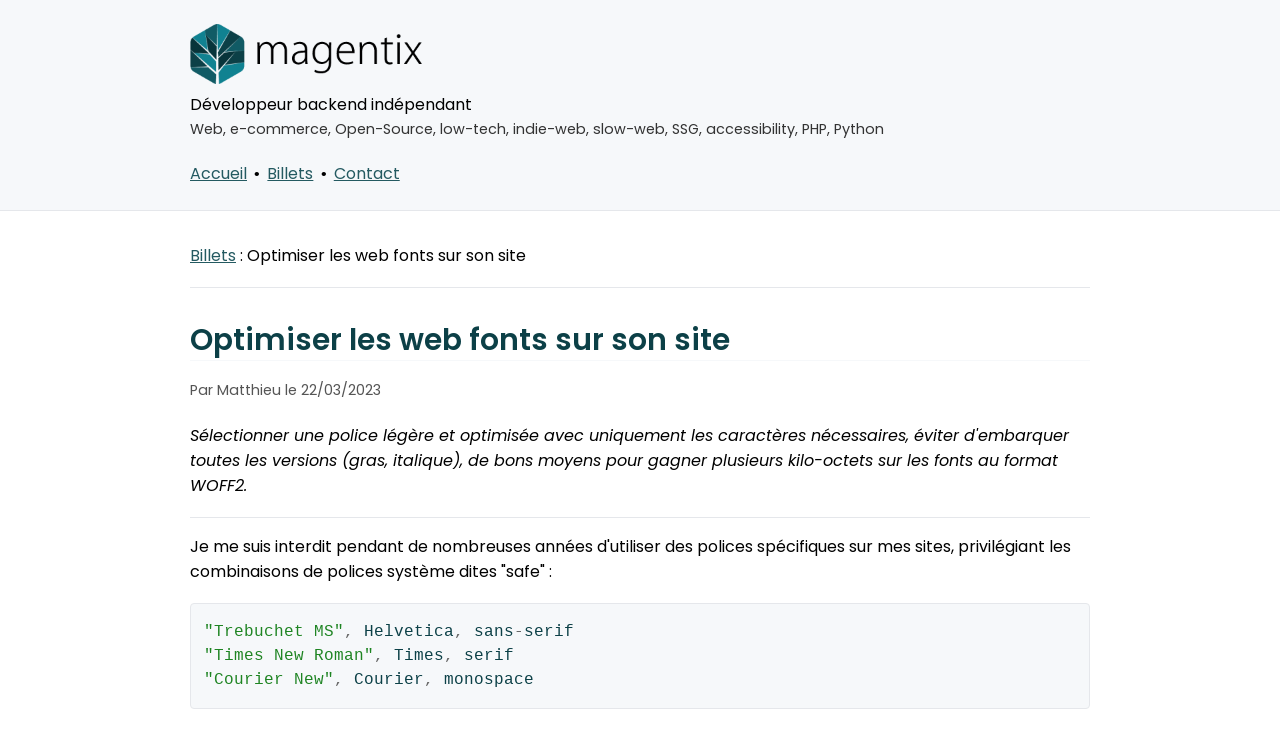

--- FILE ---
content_type: text/html; charset=UTF-8
request_url: https://www.magentix.fr/blog/optimiser-les-web-fonts-sur-son-site.html
body_size: 4157
content:
<!DOCTYPE html>
<!--
  __    __     ______     ______     ______     __   __     ______    __     __  __
 /\ "-./  \   /\  __ \   /\  ___\   /\  ___\   /\ "-.\ \   /\__  _\  /\ \   /\_\_\_\
 \ \ \-./\ \  \ \  __ \  \ \ \__ \  \ \  __\   \ \ \-.  \  \/_/\ \/  \ \ \  \/_/\_\/_
  \ \_\ \ \_\  \ \_\ \_\  \ \_____\  \ \_____\  \ \_\\"\_\    \ \_\   \ \_\   /\_\/\_\
   \/_/  \/_/   \/_/\/_/   \/_____/   \/_____/   \/_/ \/_/     \/_/    \/_/   \/_/\/_/
-->
<html xmlns="http://www.w3.org/1999/xhtml" lang="fr" xml:lang="fr">
<head>
<meta charset="UTF-8" />
<title>Optimiser les web fonts sur son site</title>
    <meta name="description" content="Choisissez une police légère et générez une web font optimisée avec uniquement les caractères dont vous avez besoin" />
<meta name="viewport" content="width=device-width" />
<link rel="stylesheet" href="https://www.magentix.fr/assets/Magentix/css/style.css" type="text/css" />
<link rel="stylesheet" href="https://www.magentix.fr/assets/Magentix/css/animate.css" type="text/css" />
<meta name="robots" content="index,follow" /></head>
<body>
    <header>
        <div id="header-content">
            <h1><a href="https://www.magentix.fr/"><img src="https://www.magentix.fr/assets/Magentix/media/magentix.png" alt="magentix" width="232" height="60" /></a></h1>
    <p>
        Développeur backend indépendant
        <span>Web, e-commerce, Open-Source, low-tech, indie-web, slow-web, SSG, accessibility, PHP, Python</span>
    </p>
    <nav>
        <a href="https://www.magentix.fr/">Accueil</a> &bull; <a href="https://www.magentix.fr/blog.html">Billets</a> &bull; <a href="https://www.magentix.fr/contact.html">Contact</a>
    </nav>
        </div>
    </header>
    <main>
        <div id="main-content">
                            <p>
        <a href="https://www.magentix.fr/blog.html">Billets</a> : Optimiser les web fonts sur son site    </p>

    <hr />

    <h2>Optimiser les web fonts sur son site</h2>

    <p class="author">
        <span>Par Matthieu le 22/03/2023</span>
    </p>
    <p>
        <em>Sélectionner une police légère et optimisée avec uniquement les caractères nécessaires, éviter d&#039;embarquer toutes les versions (gras, italique), de bons moyens pour gagner plusieurs kilo-octets sur les fonts au format WOFF2.</em>
    </p>

    <hr />
            <p>Je me suis interdit pendant de nombreuses années d'utiliser des polices spécifiques sur mes sites, privilégiant les combinaisons de polices système dites "safe" :</p>

<pre><code>"Trebuchet MS", Helvetica, sans-serif
"Times New Roman", Times, serif
"Courier New", Courier, monospace
</code></pre>

<p>Car l'intégration d'une police dans ses différents styles (regular, bold, italic) alourdit inévitablement le poids d'une page.</p>

<p>Avec la généralisation massive du format vectoriel WOFF2, j'hésite aujourd'hui un peu moins à proposer une police originale, qui a comme avantages :</p>

<ul>
<li>de contribuer à l'identité du site</li>
<li>d'assurer un affichage homogène entre les systèmes</li>
<li>d'accroître parfois l'accessibilité (par exemple <a href="https://luciole-vision.com/">Luciole</a>)</li>
</ul>

<p class="game">
Let's go! ( ( (
</p>

<h3>Poids des polices</h3>

<p>Avant de choisir une police pour son site, il est intéressant de s'attarder sur le poids de base du fichier WOFF2 (ce que le client doit télécharger). Les différences sont énormes. Voici un exemple pour 15 polices <strong>regular</strong> <strong>sans-serif</strong> populaires :</p>

<p><img src="https://www.magentix.fr/assets/Magentix/media/blog/articles/regular-font-size.png" alt="Poids des polices" /></p>

<p>Je pense qu'au-delà de 20ko il est préférable de trouver un équivalent plus léger (J'utilisais Ubuntu sur Magentix, j'ai changé pour Poppins !).</p>

<h3>Google Fonts</h3>

<p>Si je décide de charger une police depuis Google Fonts, par exemple <strong>Roboto</strong>, Google fournit par défaut un CSS contenant la police découpée en plusieurs langages: Cyrillic, Greek, Vietnamese, Latin, ainsi que leurs caractères étendus.</p>

<p><a href="https://fonts.googleapis.com/css2?family=Roboto&amp;display=swap">CSS Google Fonts pour la police Roboto Regular</a></p>

<p>Le navigateur ne charge que les fichiers dont il a besoin selon les caractères affichés sur la page, grâce au <strong>unicode-range</strong> précisé dans la déclaration de la police :</p>

<pre><code class="css">/* latin-ext */
@font-face {
  font-family: 'Roboto';
  font-style: normal;
  font-weight: 400;
  font-display: swap;
  src: url(https://fonts.gstatic.com/s/roboto/v30/KFOmCnqEu92Fr1Mu7GxKOzY.woff2) format('woff2');
  unicode-range: U+0100-024F, U+0259, U+1E00-1EFF, U+2020, U+20A0-20AB, U+20AD-20CF, U+2113, U+2C60-2C7F, U+A720-A7FF;
}
/* latin */
@font-face {
  font-family: 'Roboto';
  font-style: normal;
  font-weight: 400;
  font-display: swap;
  src: url(https://fonts.gstatic.com/s/roboto/v30/KFOmCnqEu92Fr1Mu4mxK.woff2) format('woff2');
  unicode-range: U+0000-00FF, U+0131, U+0152-0153, U+02BB-02BC, U+02C6, U+02DA, U+02DC, U+2000-206F, U+2074, U+20AC, U+2122, U+2191, U+2193, U+2212, U+2215, U+FEFF, U+FFFD;
}
</code></pre>

<p>Même si cela arrive assez peu souvent, si j'affiche sur une page un seul caractère du <strong>unicode-range</strong> "latin-ext", je charge (pour Roboto) un fichier supplémentaire de <strong>12ko</strong>. C'est assez élevé pour un seul caractère...</p>

<p>Si vous souhaitez utiliser le CDN Google pour héberger le fichier WOFF2, copiez uniquement ce qui concerne la font-face <strong>latin</strong> dans le CSS de vote site.</p>

<p>Mais le <strong>unicode-range</strong> utilisé par Google pour générer le WOFF2 est, je trouve, un peu trop étendu...</p>

<h3>Unicode Character Ranges</h3>

<p>Pour optimiser la police du site, il est donc intéressant de générer un fichier verctoriel WOFF2 <strong>ne contenant que les caractères dont vous avez besoin</strong>.</p>

<p>Pour percevoir les caractères derrière un <strong>unicode-range</strong>, j'ai trouvé un outil de <a href="https://www.zachleat.com">Zach Leatherman</a> (11ty) :</p>

<p><a href="https://www.zachleat.com/unicode-range-interchange/">Unicode Range Interchange</a></p>

<p>Cet outil est très pratique pour visualiser les caractères, si besoin en ajouter (Union), ou en supprimer. En ajoutant dans la colonne de gauche le <strong>unicode-range</strong> pour le langage <strong>latin</strong> proposé par Google Font, on trouve un grand nombre de caractères jamais (ou très peu) utilisés :</p>

<p><img src="https://www.magentix.fr/assets/Magentix/media/blog/articles/unicode-range.png" alt="Unicode Range Google Fonts par défaut" /></p>

<p>En supprimant du fichier WOFF2 ces caractères (en rouge), on économise quelques kilo-octets !</p>

<p>Avec l'outil de Zach Leatherman, on s'apperçoit que le <strong>unicode-range</strong> suivant est finallement largement suffisant :</p>

<pre><code>U+20-7E,U+C0-FF,U+152,U+153,U+20AC
</code></pre>

<p>Ce <strong>unicode-range</strong> est bien sûre à adpater en ajoutant des caractères si besoin (Espagnol, Roumain...).</p>

<p class="info">
Si jamais une page nécessite un caractère non compris dans cet interval, il sera affiché par la police système par défaut indiquée dans la combinaison de fonts (serif, sans-serif, monospace).
</p>

<p class="info">
Modifier le <strong>unicode-range</strong> dans la déclaration du font-face dans le CSS ne changera rien au poids de la police, il indique simplement au navigateur les caractères disponibles.
</p>

<p>Si vous souhaitez utiliser l'outil de Zach Leatherman en local, j'ai créé une version <strong>offline</strong> d'un seul fichier (avec l'ensemble des CSS et JS inline) :</p>

<p><a href="https://www.magentix.fr/assets/Magentix/media/blog/download/unicode-range.zip">unicode-range.zip</a></p>

<h3>TTF vers WOFF2</h3>

<p>Pour générer une police au format WOFF2 avec uniquement le <strong>unicode-range</strong> souhaité, j'ai trouvé principalement des outils Python comme <a href="https://pypi.org/project/ttf2web/">ttf2web</a> ou la librairie <a href="https://pypi.org/project/fonttools/">fonttools</a>.</p>

<p>On récupère dans un premier temps la police au format <strong>TTF</strong>, depuis Google Fonts ou autre.</p>

<p>On utilise ici la commande <strong>pyftsubset</strong> fournie par <strong>fonttools</strong> pour effectuer la conversion :</p>

<pre><code class="shell">pip install fonttools
</code></pre>

<pre><code class="shell">pyftsubset Roboto-Regular.ttf \
--unicodes=U+20-7E,U+C0-FF,U+152,U+153,U+20AC \
--output-file=Roboto-Regular.woff2 \
--flavor=woff2
</code></pre>

<p class="info">
On économise pour Roboto Regular <strong>3ko</strong> par rapport à la version proposée par Google Fonts (c'est parfois plus selon la police, par exemple <strong>4,5ko</strong> pour Raleway).
</p>

<p>Reste à charger le nouveau fichier WOFF2 (hébergé localement) dans le CSS du site :</p>

<pre><code>@font-face {
    font-family: "Roboto";
    font-style: normal;
    font-weight: 400;
  font-display: swap;
    src: url(Roboto-Regular.woff2) format("woff2");
}

body {
    font-family: "Roboto", sans-serif;
}
</code></pre>

<p>On peut omettre ici le <strong>unicode-range</strong>, la police étant désormais toujours nécessaire.</p>

<p class="warning">
Google Font est capable de générer un fichier WOFF2 avec uniquement les caractères souhaités grâce au paramètre <strong>text</strong>. Par exemple <a href="https://fonts.googleapis.com/css2?family=Roboto&amp;display=swap&amp;text=abcABC">...?family=Roboto&amp;text=abcABC</a>. Attention cependant, certains caractères spéciaux ne passent pas et le fichier généré n'est pas toujours correct, à utiliser principalement pour <strong>[a-z][A-Z][0-9]</strong>.
</p>

<h3>Normal, gras et italique ?</h3>

<p>Plusieurs versions des polices sont disponibles pour un affichage classique, <strong>gras</strong> (weight de 100 à 900) ou <em>italique</em>.</p>

<p><img src="https://www.magentix.fr/assets/Magentix/media/blog/articles/font-weight.png" alt="Font Weight" /></p>

<p>Par expérience il n'est pas toujours nécessaire d'embarquer toutes les versions. Les navigateurs sont capables de forcer le style à partir de la police <strong>regular</strong>. Le rendu est moins qualitatif, mais souvent plutôt correct (à tester selon les polices). Si l'on peut se passer des versions <strong>bold</strong> et <strong>italic</strong>, c'est encore mieux !</p>

<p>Voici un exemple avec la police Ubuntu. A gauche la police classique téléchargée par le client. A droite la police <strong>Regular</strong> forcée en <strong>bold</strong>, <strong>Italic</strong> et <strong>bold Italic</strong> par le navigateur (Chrome).</p>

<p><img src="https://www.magentix.fr/assets/Magentix/media/blog/articles/font-ubuntu-diff.png" alt="Font Ubuntu Diff" /></p>

<p>C'est un choix à faire entre qualité et performance, à adapter selon la situation. Pour une police lourde, si l'italique est peu utilisé sur le site, le rendu dégradé peut être acceptable, et permet (dans cet exemple) d'économiser <strong>67,22 ko</strong>. Si la police est légère (par exemple Poppins), ajouter les différentes versions est moins discutable !</p>
                <p class="social">
        <strong>Une question ?</strong> <span>Rejoignez-moi sur le Fédivers :<br />
        <a href="https://magentix.space/magentix" target="_blank" rel="noopener noreferrer">@magentix@magentix.space</a></span>
    </p>
        </div>
    </main>
    <footer>
        <div id="footer-content">
            <p><strong>Magentix</strong> © 2009 / 2026</p>
<nav>
    <a href="https://www.magentix.fr/mentions.html">Mentions légales</a> &bull;
    <a href="https://www.magentix.fr/contact.html">Contact</a> &bull;
    <a href="https://www.magentix.fr/blog.html">Billets</a> &bull;
    <a href="https://www.magentix.fr/magework.html">MageWork</a>
</nav>        </div>
    </footer>
    <script type="text/javascript" src="https://www.magentix.fr/assets/Magentix/js/copy.js"></script>
<script type="text/javascript" src="https://www.magentix.fr/assets/Magentix/js/highlight.js"></script>
<script type="text/javascript" src="https://www.magentix.fr/assets/Magentix/js/ack.js"></script>
</body>
</html>

--- FILE ---
content_type: text/css
request_url: https://www.magentix.fr/assets/Magentix/css/style.css
body_size: 1945
content:
@font-face {
  font-family: 'Poppins';
  font-style: normal;
  font-weight: 400;
  font-display: swap;
  src: url(../fonts/Poppins-Regular.woff2) format('woff2');
}

@font-face {
  font-family: 'Poppins';
  font-style: italic;
  font-weight: 400;
  font-display: swap;
  src: url(../fonts/Poppins-Italic.woff2) format('woff2');
}

@font-face {
  font-family: 'Poppins';
  font-style: normal;
  font-weight: 700;
  font-display: swap;
  src: url(../fonts/Poppins-Bold.woff2) format('woff2');
}

@font-face {
	font-family: 'Early GameBoy';
    font-style: normal;
    font-weight: 400;
    font-display: fallback;
	src: url(../fonts/early-gameboy-regular.woff2) format('woff2');
}

body {
    margin: 0;
    padding: 0;
    font: 400 16px Poppins,sans-serif;
    background: #fff;
}

header,
footer {
    background: #f6f8fa;
    border-bottom: 1px solid #e5e7eb;
}

main {
    background: url(../images/grass.png) repeat-x bottom;
    padding-bottom: 0;
}

h1 {
    margin: 0 0 0.5rem 0;
}

h1 img {
    margin: 0;
}

h1 a {
    font-weight: 400;
    color: #000;
    text-decoration: none;
    font-size: 2.6rem;
}

h2 {
    padding: 1rem 0 0 0;
    margin: 0 0 1rem 0;
    font-size: 1.85rem;
    font-weight: 700;
    border-bottom: 1px solid #f6f8fa;
    color: #0c4047;
    position: relative;
    line-height: 2.5rem;
}

h3 {
    padding: 1rem 0 0 0;
    margin: 0 0 1rem 0;
    font-size: 1.55rem;
    font-weight: 700;
    border-bottom: 1px solid #f6f8fa;
}

h4 {
    font-size: 1.2rem;
    margin: 1.4rem 0 1rem 0;
    font-weight: 700;
}

h5 {
    font-size: 1.1rem;
    margin: 1.6rem 0 1rem 0;
    font-weight: 400;
    border-bottom: 1px solid #e5e7eb;
}

p {
    margin: 0 0 1.2rem 0;
    line-height: 1.6rem;
}

a {
    color: #245a61;
    text-decoration: underline;
    text-decoration-thickness: 1px;
}

ul, ol {
    margin: 1.6rem 0;
    padding: 0 1.6rem;
}

ul ul {
    margin-top: 0;
}

li {
    margin-top: 0.8rem;
    line-height: 1.6rem;
}

li.file {
    list-style-type: none;
    margin-left: -1.5rem;
    margin-right: -1.5rem;
    padding: 5px 5px 5px 35px;
    font-size: 0.9rem;
    background: #FDF8E4 local url(../images/file.png) no-repeat 10px center;
    border: 1px solid #f2c779;
    overflow-x: auto;
    white-space: nowrap;
}

hr {
    border: 0;
    border-bottom: 1px solid #e5e7eb;
    margin: 1rem 0;
}

pre {
    padding: 1rem 0.8rem;
    max-width: 100%;
    overflow: auto;
    background: #f6f8fa;
    border: 1px solid #e5e7eb;
    border-radius: 4px;
    font-family: Consolas, monaco, 'Ubuntu Mono', 'Liberation Mono', 'Courier New', Courier, monospace;
    font-size: 1rem;
    line-height: 1.5rem;
}

code, kbd {
    background: #f6f8fa;
    border: 1px solid #e5e7eb;
    font-family: Consolas, monaco, 'Ubuntu Mono', 'Liberation Mono', 'Courier New', Courier, monospace;
    padding: 3px 5px;
}

pre code {
    padding: 0;
    border: 0;
}

kbd {
    border-bottom: 3px solid #E5E7EB;
}

blockquote {
    padding: 1.5rem;
    background: #f6f8fa;
    border-left: 5px solid #e5e7eb;
    font-style: italic;
    margin: 1rem 0;
    line-height: 1.5rem;
}

blockquote p {
    margin-bottom: 0;
}

img {
    max-width: 100%;
    height: auto;
    margin: 1.6rem auto;
    display: block;
}

small {
    font-size: 0.9em;
}

nav a {
    padding: 0 0.2rem;
}

nav a:first-child {
    padding-left: 0;
}

#header-content,
#main-content,
#footer-content {
    margin: auto;
    max-width: 900px;
    padding: 2rem 1.3rem;
}

#header-content {
    position: relative;
    padding: 1.5rem;
}

#header-content p span {
    display: block;
    font-size: .9rem;
    color: #333;
}

#footer-content {
    text-align: center;
}

#main-content {
    min-height: 200px;
    background: url(../images/tree.png) no-repeat 40px bottom;
    padding-bottom: 340px;
}

article {
    padding-bottom: 20px;
    margin-bottom: 30px;
    border-bottom: 1px solid #e5e7eb;
}

article a {
    font-size: 1.2rem;
}

article span,
.author span {
    font-size: 0.9rem;
    color: #555;
}

table {
    width: 100%;
    border: 1px solid #e5e7eb;
    border-collapse: collapse;
    font-size: 0.9rem;
    margin: 0 0 1rem 0;
}

table td, table th {
    border: 1px solid #e5e7eb;
    padding: 5px 10px;
}

table th {
    text-align: center;
    font-weight: 700;
    background: #0c4047;
    color: #fff;
}

section {
    border-left: 3px solid #e5e7eb;
    padding-left: 15px;
}

aside {
    font-size:0.8rem;
    font-style: italic;
    margin: -0.6rem 0 1rem 0;
    background: url(../images/arrow.png) no-repeat left 4px;
    padding-left: 16px;
    margin-left: 8px;
}

/* Form */

form {
    font-size: 0;
}

form .field {
    margin-bottom: 24px;
    font-size: 18px;
}

form .action {
    font-size: 14px;
    text-align: right;
    position: relative;
}

form label {
    display: block;
    margin-bottom: 12px;
}

form input,
form textarea {
    background: #fff;
    display: inline-block;
    padding: 10px;
    width: 100%;
    border: 1px solid #0c4047;
    color: #000;
    font-size: 16px;
    box-sizing: border-box;
    box-shadow: inset 0 0 1px 0 #666;
    vertical-align: middle;
}

form textarea {
    min-height: 300px;
}

form input[name="_gotcha"] {
    display: none;
}

form button {
    background: #0c4047;
    color: #fff;
    padding: 10px 15px;
    display: block;
    margin: 24px auto;
    font-size: 18px;
    border: 0;
    cursor: pointer;
}

/* Messages */

.message {
    padding: 10px;
    border-radius: 5px;
}

.message.error {
    background: #fce4e4;
    border: 1px solid #fcc2c3;
    color: #962828;
}

.message.success {
    background: #d4edda;
    border-color: #c3e6cb;
    color: #155724;
}

/* Useful */

.red {
    color: #951C24;
}

.green {
    color: #0c4047;
}

.line-through {
    text-decoration: line-through;
}

.warning {
    background: #FDF8E4;
    border: 1px solid #f2c779;
    color: #333;
    padding: 10px;
}

.info {
    background: #ebf3f4;
    border: 1px solid #015B65;
    color: #333;
    padding: 10px;
}

.alert {
    background: #FFF5F4;
    border: 1px solid #951C24;
    color: #951C24;
    padding: 10px;
}

.alert.csp em {
    color: #C67378;
}

/* Articles */

.social {
    font-size: 1.1rem;
    text-align: center;
    line-height: 28px;
    margin: 9rem 0 0 23rem;
    position: absolute;
}

.social a {
    text-decoration: none;
}

.toolbar {
    position: fixed;
    background: #fff;
    border: 1px solid #e5e7eb;
    padding: 10px;
    width: 100%;
    text-align: center;
    bottom: 0;
    left: 0;
    right: 0;
    margin: 0;
}

.toolbar a {
    padding-left: 25px;
    background: url(../images/top.png) no-repeat left center;
    text-decoration: none;
    line-height: 20px;
}

.archive {
    overflow-x: auto;
}

.archive img {
    display: inline-block;
    margin: 0 5px 0 0;
    vertical-align: bottom;
}

.archive table {
    border: 0;
    min-width: 790px;
}

.archive table tr.tar {
    background: #fffcf4;
}

.archive table tr.file {
    background: #f9fcfc;
}

.archive table td {
    border: 0;
    border-bottom: 1px solid #e5e7eb;
    padding: 20px 0;
    font-size: 1.3rem;
}

.archive table td.ext {
    width: 25%;
    padding-left: 45px;
}

.archive table td.unpack {
    background: url(../images/unpacking.png) no-repeat 5px center;
}

.archive table td.pack {
    background: url(../images/packing.png) no-repeat 5px center;
}

.archive table td.cmd {
    width: 50%;
    font-family: Consolas, monaco, 'Ubuntu Mono', 'Liberation Mono', 'Courier New', Courier, monospace;
    font-size: 1.4rem;
}

.archive table td.inf {
    color: #999;
    font-size: 0.9rem;
}

.archive table .copy {
    position: relative;
    cursor: pointer;
    text-decoration: underline;
    text-decoration-thickness: .06em;
}

.archive table .copy .copied {
    position: absolute;
    text-decoration: none;
    font-size: 0.7em;
    border-radius: 3px;
    background: #1e8422;
    color: #fff;
    padding: 3px 5px;
    white-space: nowrap;
    margin-left: 10px;
    box-shadow: 0 0 15px -10px #000;
}

.game {
    font: 400 16px "Early GameBoy",sans-serif;
}

.project {
    display: inline-block;
    margin-bottom: 0;
}

.compare {
    list-style-type: none;
    padding-left: 32px;
    margin-left: -1.5rem;
}

.compare.positive {
    color: #0c4047;
    background: url(../images/positive.png) no-repeat left center;
}

.compare.negative {
    color: #951C24;
    background: url(../images/negative.png) no-repeat left center;
}

/* Contact */

.required {
    color: #900;
}

form .captcha {
    display: flex;
}

form .captcha img {
    display: inline-block;
    height: auto;
    margin: 0;
}

.contact-success {
    text-align: center;
    margin: 3em 0 0 0;
}

.contact-success h2 {
    border: 0;
}

/* Code Highlight */

.ll-nam {
    color: #0c4047;
}

.ll-num {
    color: #256b75;
}

.ll-str {
    color: #1e8422;
}

.ll-pct {
    color: #666;
}

.ll-key {
    color: #555;
    font-weight: 700;
}

.ll-com {
    color: #888;
    font-style: italic;
}

@media (max-width: 900px) {
    .social {
        margin: 3rem 0 0 0;
        position: relative;
    }
}

@media (max-width: 450px) {
    .social strong,
    .social span {
        display: block;
    }

    .archive table td.ext {
        width: 15%;
    }

    .archive table td {
        font-size: 1rem;
    }

    .archive table td.cmd {
        font-size: 1.1rem;
    }
}


--- FILE ---
content_type: text/css
request_url: https://www.magentix.fr/assets/Magentix/css/animate.css
body_size: -27
content:
.path {
    stroke-dasharray: 1000;
    stroke-dashoffset: 0;
}

.path .circle {
    animation: dash 2s ease-in-out;
}

.path .check {
    stroke-dasharray: 700;
    animation: dash-check 1s ease-in-out forwards;
}

@-webkit-keyframes dash {
    0% {
        stroke-dashoffset: 1000;
    }

    100% {
        stroke-dashoffset: 0;
    }
}

@keyframes  dash {
    0% {
        stroke-dashoffset: 1000;
    }

    100% {
        stroke-dashoffset: 0;
    }
}

@-webkit-keyframes dash-check {
    from {
        stroke-dashoffset: 700;
    }

    to {
        stroke-dashoffset: 1400;
    }
}

@keyframes  dash-check {
    from {
        stroke-dashoffset: 700;
    }

    to {
        stroke-dashoffset: 1400;
    }
}

--- FILE ---
content_type: text/javascript
request_url: https://www.magentix.fr/assets/Magentix/js/ack.js
body_size: -21
content:
var _paq = window._paq = window._paq || [];
_paq.push(['trackPageView']);
_paq.push(['enableLinkTracking']);
(function() {
var u="//info.magentix.fr/";
_paq.push(['setTrackerUrl', u+'magentix.php']);
_paq.push(['setSiteId', '1']);
_paq.push(['setSecureCookie', true]);
_paq.push(['setCookieSameSite', 'Strict']);
var d=document, g=d.createElement('script'), s=d.getElementsByTagName('script')[0];
g.async=true; g.src=u+'magentix.js'; s.parentNode.insertBefore(g,s);
})();

--- FILE ---
content_type: text/javascript
request_url: https://www.magentix.fr/assets/Magentix/js/highlight.js
body_size: 452
content:
(function (root, factory) {
    root.highlight = factory();
} (this, function () {
    var regex = [
        ['com', /(\/\/ |#).*?(?=\n|$)/],
        ['com', /\/\*[\s\S]*?\*\//],
        ['com', /<!--[\s\S]*?-->/],
        ['str', /(['"`])(\\\1|[\s\S])*?\1/],
        ['num', /[+-]?([0-9]*\.?[0-9]+|[0-9]+\.?[0-9]*)([eE][+-]?[0-9]+)?/],
        ['pct', /[\\.,:;+\-*\/=<>()[\]{}|?!&@~]/],
        ['spc', /\s+/],
        ['nam', /[A-Za-zÀ-ÖØ-öø-ÿ$]+/],
        ['unk', /./]
    ];

    var tokenize = function (text) {
        var tokens = [];

        while (text) {
            for (var i = 0; i < regex.length; i += 1) {
                var str = regex[i][1].exec(text);
                if (!str || str.index !== 0) {
                    continue;
                }
                text = text.slice(str[0].length);
                tokens.push([regex[i][0], str[0]]);
                break;
            }
        }

        return tokens;
    };

    var process = function (element) {
        var tokens = tokenize(element.textContent);
        element.innerHTML = '';
        tokens.forEach(function (token) {
            if (token[0] === 'spc') {
                element.insertAdjacentHTML('beforeend', token[1])
            } else {
                var tokEl = document.createElement('span');
                tokEl.className = 'll-' + token[0];
                tokEl.textContent = token[1];
                element.appendChild(tokEl);
            }
        });
    };

    var highlight = function (element) {};
    highlight.tokenize = process;

    return highlight;
}));

let exclude = ['language-gemtext'];

let codeElements = document.querySelectorAll('pre > code');
for (let i = 0; i < codeElements.length; i++) {
    if (exclude.indexOf(codeElements[i].className) === -1) {
        highlight.tokenize(codeElements[i]);
    }
}

--- FILE ---
content_type: text/javascript
request_url: https://www.magentix.fr/assets/Magentix/js/copy.js
body_size: 19
content:
var copy = document.getElementsByClassName('copy');
for (var i = 0; i < copy.length; i++) {
    copy[i].addEventListener('click', function () {
        copyInClipboard(this);
    });
}
function copyInClipboard(element) {
    var input = document.createElement('input');
    input.setAttribute('type', 'text');
    input.setAttribute('value', element.innerText + ' ');
    document.body.appendChild(input);
    input.select();
    document.execCommand('copy');

    var copied = document.createElement('span');
    copied.className = 'copied';
    copied.innerText = 'Copié !';
    element.appendChild(copied);

    input.remove();
    setTimeout(function() {
      copied.remove();
    }, 1000);
}
